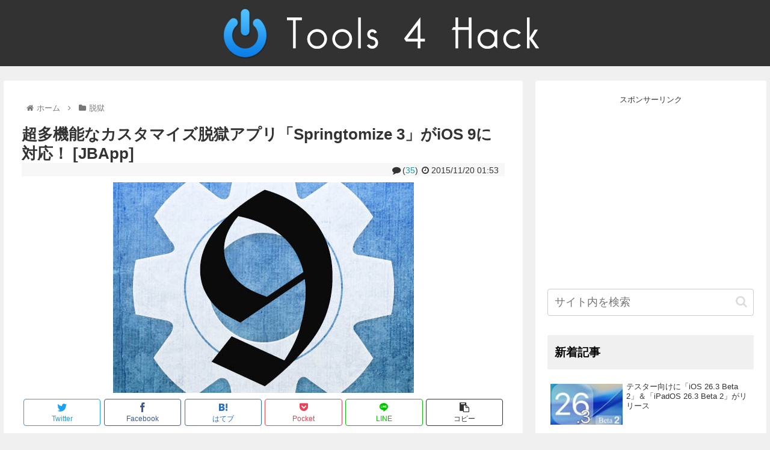

--- FILE ---
content_type: text/html; charset=utf-8
request_url: https://www.google.com/recaptcha/api2/aframe
body_size: 264
content:
<!DOCTYPE HTML><html><head><meta http-equiv="content-type" content="text/html; charset=UTF-8"></head><body><script nonce="9h3ibVybGalFrdKaoK06Gg">/** Anti-fraud and anti-abuse applications only. See google.com/recaptcha */ try{var clients={'sodar':'https://pagead2.googlesyndication.com/pagead/sodar?'};window.addEventListener("message",function(a){try{if(a.source===window.parent){var b=JSON.parse(a.data);var c=clients[b['id']];if(c){var d=document.createElement('img');d.src=c+b['params']+'&rc='+(localStorage.getItem("rc::a")?sessionStorage.getItem("rc::b"):"");window.document.body.appendChild(d);sessionStorage.setItem("rc::e",parseInt(sessionStorage.getItem("rc::e")||0)+1);localStorage.setItem("rc::h",'1768700785009');}}}catch(b){}});window.parent.postMessage("_grecaptcha_ready", "*");}catch(b){}</script></body></html>